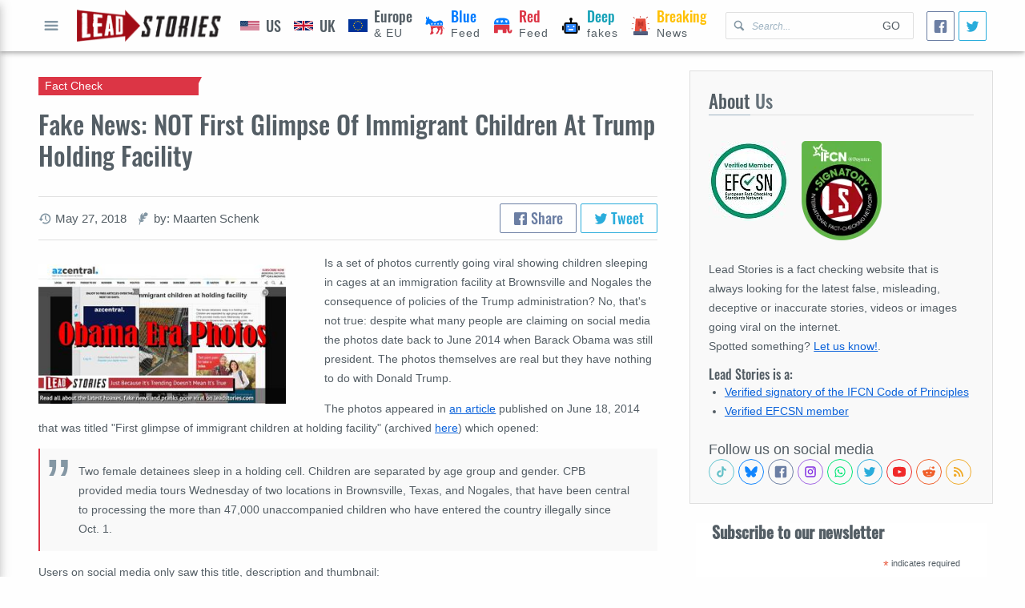

--- FILE ---
content_type: text/html; charset=utf-8
request_url: https://www.google.com/recaptcha/api2/aframe
body_size: 250
content:
<!DOCTYPE HTML><html><head><meta http-equiv="content-type" content="text/html; charset=UTF-8"></head><body><script nonce="G2SD5Z00dBi_s5EpYDBUTw">/** Anti-fraud and anti-abuse applications only. See google.com/recaptcha */ try{var clients={'sodar':'https://pagead2.googlesyndication.com/pagead/sodar?'};window.addEventListener("message",function(a){try{if(a.source===window.parent){var b=JSON.parse(a.data);var c=clients[b['id']];if(c){var d=document.createElement('img');d.src=c+b['params']+'&rc='+(localStorage.getItem("rc::a")?sessionStorage.getItem("rc::b"):"");window.document.body.appendChild(d);sessionStorage.setItem("rc::e",parseInt(sessionStorage.getItem("rc::e")||0)+1);localStorage.setItem("rc::h",'1768378358189');}}}catch(b){}});window.parent.postMessage("_grecaptcha_ready", "*");}catch(b){}</script></body></html>